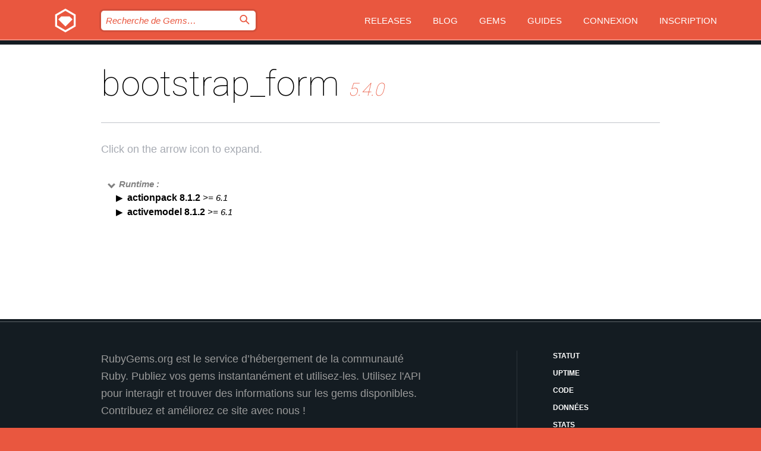

--- FILE ---
content_type: text/html; charset=utf-8
request_url: https://bundler.rubygems.org/gems/bootstrap_form/versions/5.4.0/dependencies?locale=fr
body_size: 3643
content:
<!DOCTYPE html>
<html lang="fr">
  <head>
    <title>bootstrap_form | RubyGems.org | votre communauté d&#39;hébergement des gems</title>
    <meta charset="UTF-8">
    <meta content="width=device-width, initial-scale=1, maximum-scale=1, user-scalable=0" name="viewport">
    <meta name="google-site-verification" content="AuesbWQ9MCDMmC1lbDlw25RJzyqWOcDYpuaCjgPxEZY" />
    <link rel="apple-touch-icon" href="/apple-touch-icons/apple-touch-icon.png" />
      <link rel="apple-touch-icon" sizes="57x57" href="/apple-touch-icons/apple-touch-icon-57x57.png" />
      <link rel="apple-touch-icon" sizes="72x72" href="/apple-touch-icons/apple-touch-icon-72x72.png" />
      <link rel="apple-touch-icon" sizes="76x76" href="/apple-touch-icons/apple-touch-icon-76x76.png" />
      <link rel="apple-touch-icon" sizes="114x114" href="/apple-touch-icons/apple-touch-icon-114x114.png" />
      <link rel="apple-touch-icon" sizes="120x120" href="/apple-touch-icons/apple-touch-icon-120x120.png" />
      <link rel="apple-touch-icon" sizes="144x144" href="/apple-touch-icons/apple-touch-icon-144x144.png" />
      <link rel="apple-touch-icon" sizes="152x152" href="/apple-touch-icons/apple-touch-icon-152x152.png" />
      <link rel="apple-touch-icon" sizes="180x180" href="/apple-touch-icons/apple-touch-icon-180x180.png" />
    <link rel="mask-icon" href="/rubygems_logo.svg" color="#e9573f">
    <link rel="fluid-icon" href="/fluid-icon.png"/>
    <link rel="search" type="application/opensearchdescription+xml" title="RubyGems.org" href="/opensearch.xml">
    <link rel="shortcut icon" href="/favicon.ico" type="image/x-icon">
    <link rel="stylesheet" href="/assets/application-fda27980.css" />
    <link href="https://fonts.gstatic.com" rel="preconnect" crossorigin>
    <link href='https://fonts.googleapis.com/css?family=Roboto:100&amp;subset=greek,latin,cyrillic,latin-ext' rel='stylesheet' type='text/css'>
    
<link rel="alternate" type="application/atom+xml" href="https://feeds.feedburner.com/gemcutter-latest" title="RubyGems.org | Derniers Gems">

    <meta name="csrf-param" content="authenticity_token" />
<meta name="csrf-token" content="VY3foTx_62j8W2DdO37RACiZcbVqdmGghTALJhoDPSgMfBAZrOi4c1c645jWxSka3mtchC6CbWjvcp-eErWt7g" />
    
    <script type="importmap" data-turbo-track="reload">{
  "imports": {
    "jquery": "/assets/jquery-15a62848.js",
    "@rails/ujs": "/assets/@rails--ujs-2089e246.js",
    "application": "/assets/application-ae34b86d.js",
    "@hotwired/turbo-rails": "/assets/turbo.min-ad2c7b86.js",
    "@hotwired/stimulus": "/assets/@hotwired--stimulus-132cbc23.js",
    "@hotwired/stimulus-loading": "/assets/stimulus-loading-1fc53fe7.js",
    "@stimulus-components/clipboard": "/assets/@stimulus-components--clipboard-d9c44ea9.js",
    "@stimulus-components/dialog": "/assets/@stimulus-components--dialog-74866932.js",
    "@stimulus-components/reveal": "/assets/@stimulus-components--reveal-77f6cb39.js",
    "@stimulus-components/checkbox-select-all": "/assets/@stimulus-components--checkbox-select-all-e7db6a97.js",
    "github-buttons": "/assets/github-buttons-3337d207.js",
    "webauthn-json": "/assets/webauthn-json-74adc0e8.js",
    "avo.custom": "/assets/avo.custom-4b185d31.js",
    "stimulus-rails-nested-form": "/assets/stimulus-rails-nested-form-3f712873.js",
    "local-time": "/assets/local-time-a331fc59.js",
    "src/oidc_api_key_role_form": "/assets/src/oidc_api_key_role_form-223a59d4.js",
    "src/pages": "/assets/src/pages-64095f36.js",
    "src/transitive_dependencies": "/assets/src/transitive_dependencies-9280dc42.js",
    "src/webauthn": "/assets/src/webauthn-a8b5ca04.js",
    "controllers/application": "/assets/controllers/application-e33ffaa8.js",
    "controllers/autocomplete_controller": "/assets/controllers/autocomplete_controller-e9f78a76.js",
    "controllers/counter_controller": "/assets/controllers/counter_controller-b739ef1d.js",
    "controllers/dialog_controller": "/assets/controllers/dialog_controller-c788489b.js",
    "controllers/dropdown_controller": "/assets/controllers/dropdown_controller-baaf189b.js",
    "controllers/dump_controller": "/assets/controllers/dump_controller-5d671745.js",
    "controllers/exclusive_checkbox_controller": "/assets/controllers/exclusive_checkbox_controller-c624394a.js",
    "controllers/gem_scope_controller": "/assets/controllers/gem_scope_controller-9c330c45.js",
    "controllers": "/assets/controllers/index-236ab973.js",
    "controllers/nav_controller": "/assets/controllers/nav_controller-8f4ea870.js",
    "controllers/onboarding_name_controller": "/assets/controllers/onboarding_name_controller-a65c65ec.js",
    "controllers/radio_reveal_controller": "/assets/controllers/radio_reveal_controller-41774e15.js",
    "controllers/recovery_controller": "/assets/controllers/recovery_controller-b051251b.js",
    "controllers/reveal_controller": "/assets/controllers/reveal_controller-a90af4d9.js",
    "controllers/reveal_search_controller": "/assets/controllers/reveal_search_controller-8dc44279.js",
    "controllers/scroll_controller": "/assets/controllers/scroll_controller-07f12b0d.js",
    "controllers/search_controller": "/assets/controllers/search_controller-79d09057.js",
    "controllers/stats_controller": "/assets/controllers/stats_controller-5bae7b7f.js"
  }
}</script>
<link rel="modulepreload" href="/assets/jquery-15a62848.js" nonce="e6ca6e71a550afe1ad7fd73ddd98a249">
<link rel="modulepreload" href="/assets/@rails--ujs-2089e246.js" nonce="e6ca6e71a550afe1ad7fd73ddd98a249">
<link rel="modulepreload" href="/assets/application-ae34b86d.js" nonce="e6ca6e71a550afe1ad7fd73ddd98a249">
<link rel="modulepreload" href="/assets/turbo.min-ad2c7b86.js" nonce="e6ca6e71a550afe1ad7fd73ddd98a249">
<link rel="modulepreload" href="/assets/@hotwired--stimulus-132cbc23.js" nonce="e6ca6e71a550afe1ad7fd73ddd98a249">
<link rel="modulepreload" href="/assets/stimulus-loading-1fc53fe7.js" nonce="e6ca6e71a550afe1ad7fd73ddd98a249">
<link rel="modulepreload" href="/assets/@stimulus-components--clipboard-d9c44ea9.js" nonce="e6ca6e71a550afe1ad7fd73ddd98a249">
<link rel="modulepreload" href="/assets/@stimulus-components--dialog-74866932.js" nonce="e6ca6e71a550afe1ad7fd73ddd98a249">
<link rel="modulepreload" href="/assets/@stimulus-components--reveal-77f6cb39.js" nonce="e6ca6e71a550afe1ad7fd73ddd98a249">
<link rel="modulepreload" href="/assets/@stimulus-components--checkbox-select-all-e7db6a97.js" nonce="e6ca6e71a550afe1ad7fd73ddd98a249">
<link rel="modulepreload" href="/assets/github-buttons-3337d207.js" nonce="e6ca6e71a550afe1ad7fd73ddd98a249">
<link rel="modulepreload" href="/assets/webauthn-json-74adc0e8.js" nonce="e6ca6e71a550afe1ad7fd73ddd98a249">
<link rel="modulepreload" href="/assets/local-time-a331fc59.js" nonce="e6ca6e71a550afe1ad7fd73ddd98a249">
<link rel="modulepreload" href="/assets/src/oidc_api_key_role_form-223a59d4.js" nonce="e6ca6e71a550afe1ad7fd73ddd98a249">
<link rel="modulepreload" href="/assets/src/pages-64095f36.js" nonce="e6ca6e71a550afe1ad7fd73ddd98a249">
<link rel="modulepreload" href="/assets/src/transitive_dependencies-9280dc42.js" nonce="e6ca6e71a550afe1ad7fd73ddd98a249">
<link rel="modulepreload" href="/assets/src/webauthn-a8b5ca04.js" nonce="e6ca6e71a550afe1ad7fd73ddd98a249">
<link rel="modulepreload" href="/assets/controllers/application-e33ffaa8.js" nonce="e6ca6e71a550afe1ad7fd73ddd98a249">
<link rel="modulepreload" href="/assets/controllers/autocomplete_controller-e9f78a76.js" nonce="e6ca6e71a550afe1ad7fd73ddd98a249">
<link rel="modulepreload" href="/assets/controllers/counter_controller-b739ef1d.js" nonce="e6ca6e71a550afe1ad7fd73ddd98a249">
<link rel="modulepreload" href="/assets/controllers/dialog_controller-c788489b.js" nonce="e6ca6e71a550afe1ad7fd73ddd98a249">
<link rel="modulepreload" href="/assets/controllers/dropdown_controller-baaf189b.js" nonce="e6ca6e71a550afe1ad7fd73ddd98a249">
<link rel="modulepreload" href="/assets/controllers/dump_controller-5d671745.js" nonce="e6ca6e71a550afe1ad7fd73ddd98a249">
<link rel="modulepreload" href="/assets/controllers/exclusive_checkbox_controller-c624394a.js" nonce="e6ca6e71a550afe1ad7fd73ddd98a249">
<link rel="modulepreload" href="/assets/controllers/gem_scope_controller-9c330c45.js" nonce="e6ca6e71a550afe1ad7fd73ddd98a249">
<link rel="modulepreload" href="/assets/controllers/index-236ab973.js" nonce="e6ca6e71a550afe1ad7fd73ddd98a249">
<link rel="modulepreload" href="/assets/controllers/nav_controller-8f4ea870.js" nonce="e6ca6e71a550afe1ad7fd73ddd98a249">
<link rel="modulepreload" href="/assets/controllers/onboarding_name_controller-a65c65ec.js" nonce="e6ca6e71a550afe1ad7fd73ddd98a249">
<link rel="modulepreload" href="/assets/controllers/radio_reveal_controller-41774e15.js" nonce="e6ca6e71a550afe1ad7fd73ddd98a249">
<link rel="modulepreload" href="/assets/controllers/recovery_controller-b051251b.js" nonce="e6ca6e71a550afe1ad7fd73ddd98a249">
<link rel="modulepreload" href="/assets/controllers/reveal_controller-a90af4d9.js" nonce="e6ca6e71a550afe1ad7fd73ddd98a249">
<link rel="modulepreload" href="/assets/controllers/reveal_search_controller-8dc44279.js" nonce="e6ca6e71a550afe1ad7fd73ddd98a249">
<link rel="modulepreload" href="/assets/controllers/scroll_controller-07f12b0d.js" nonce="e6ca6e71a550afe1ad7fd73ddd98a249">
<link rel="modulepreload" href="/assets/controllers/search_controller-79d09057.js" nonce="e6ca6e71a550afe1ad7fd73ddd98a249">
<link rel="modulepreload" href="/assets/controllers/stats_controller-5bae7b7f.js" nonce="e6ca6e71a550afe1ad7fd73ddd98a249">
<script type="module" nonce="e6ca6e71a550afe1ad7fd73ddd98a249">import "application"</script>
  </head>

  <body class="" data-controller="nav" data-nav-expanded-class="mobile-nav-is-expanded">
    <!-- Top banner -->

    <!-- Policies acknowledgment banner -->
    

    <header class="header header--interior" data-nav-target="header collapse">
      <div class="l-wrap--header">
        <a title="RubyGems" class="header__logo-wrap" data-nav-target="logo" href="/">
          <span class="header__logo" data-icon="⬡">⬢</span>
          <span class="t-hidden">RubyGems</span>
</a>        <a class="header__club-sandwich" href="#" data-action="nav#toggle focusin->nav#focus mousedown->nav#mouseDown click@window->nav#hide">
          <span class="t-hidden">Navigation menu</span>
        </a>

        <div class="header__nav-links-wrap">
          <div class="header__search-wrap" role="search">
  <form data-controller="autocomplete" data-autocomplete-selected-class="selected" action="/search" accept-charset="UTF-8" method="get">
    <input type="search" name="query" id="query" placeholder="Recherche de Gems&hellip;" class="header__search" autocomplete="off" aria-autocomplete="list" data-autocomplete-target="query" data-action="autocomplete#suggest keydown.down-&gt;autocomplete#next keydown.up-&gt;autocomplete#prev keydown.esc-&gt;autocomplete#hide keydown.enter-&gt;autocomplete#clear click@window-&gt;autocomplete#hide focus-&gt;autocomplete#suggest blur-&gt;autocomplete#hide" data-nav-target="search" />

    <ul class="suggest-list" role="listbox" data-autocomplete-target="suggestions"></ul>

    <template id="suggestion" data-autocomplete-target="template">
      <li class="menu-item" role="option" tabindex="-1" data-autocomplete-target="item" data-action="click->autocomplete#choose mouseover->autocomplete#highlight"></li>
    </template>

    <label id="querylabel" for="query">
      <span class="t-hidden">Recherche de Gems&hellip;</span>
</label>
    <input type="submit" value="⌕" id="search_submit" class="header__search__icon" aria-labelledby="querylabel" data-disable-with="⌕" />

</form></div>


          <nav class="header__nav-links" data-controller="dropdown">

            <a class="header__nav-link " href="https://bundler.rubygems.org/releases">Releases</a>
            <a class="header__nav-link" href="https://blog.rubygems.org">Blog</a>

              <a class="header__nav-link" href="/gems">Gems</a>

            <a class="header__nav-link" href="https://guides.rubygems.org">Guides</a>

              <a class="header__nav-link " href="/sign_in">Connexion</a>
                <a class="header__nav-link " href="/sign_up">Inscription</a>
          </nav>
        </div>
      </div>
    </header>



    <main class="main--interior" data-nav-target="collapse">
        <div class="l-wrap--b">
            <h1 class="t-display page__heading">
              bootstrap_form

                <i class="page__subheading">5.4.0</i>
            </h1>
          
          
  <div class="t-body">
    <p class="form__field__instructions">Click on the arrow icon to expand.</p>
  </div>

  <div class="l-full--l">
      <div id="bootstrap_formruntime"><span class="scope scope--expanded">Runtime :</span>
  <div class="deps_scope ">
    <ul class="deps">
      <li>
        <span>
          <span class="deps_expanded deps_expanded-link" data-gem-id="actionpack" data-version="8.1.2"></span>
        </span>
        <a target="_blank" href="/gems/actionpack/versions/8.1.2">
          <span class="deps_item">actionpack 8.1.2
          <span class='deps_item--details'> &gt;= 6.1</span></span>
</a>
        <div><div class="deps_scope"></div></div>
        <div><div class="deps_scope"></div></div>
      </li>
    </ul>
    <ul class="deps">
      <li>
        <span>
          <span class="deps_expanded deps_expanded-link" data-gem-id="activemodel" data-version="8.1.2"></span>
        </span>
        <a target="_blank" href="/gems/activemodel/versions/8.1.2">
          <span class="deps_item">activemodel 8.1.2
          <span class='deps_item--details'> &gt;= 6.1</span></span>
</a>
        <div><div class="deps_scope"></div></div>
        <div><div class="deps_scope"></div></div>
      </li>
    </ul>
</div>
</div>

    
  </div>

        </div>
    </main>

    <footer class="footer" data-nav-target="collapse">
      <div class="l-wrap--footer">
        <div class="l-overflow">
          <div class="nav--v l-col--r--pad">
            <a class="nav--v__link--footer" href="https://status.rubygems.org">Statut</a>
            <a class="nav--v__link--footer" href="https://uptime.rubygems.org">Uptime</a>
            <a class="nav--v__link--footer" href="https://github.com/rubygems/rubygems.org">Code</a>
            <a class="nav--v__link--footer" href="/pages/data">Données</a>
            <a class="nav--v__link--footer" href="/stats">Stats</a>
            <a class="nav--v__link--footer" href="https://guides.rubygems.org/contributing/">Contribuer</a>
              <a class="nav--v__link--footer" href="/pages/about">À propos</a>
            <a class="nav--v__link--footer" href="mailto:support@rubygems.org">Aide</a>
            <a class="nav--v__link--footer" href="https://guides.rubygems.org/rubygems-org-api">API</a>
            <a class="nav--v__link--footer" href="/policies">Policies</a>
            <a class="nav--v__link--footer" href="/pages/supporters">Support Us</a>
              <a class="nav--v__link--footer" href="/pages/security">Security</a>
          </div>
          <div class="l-colspan--l colspan--l--has-border">
            <div class="footer__about">
              <p>
                RubyGems.org est le service d&rsquo;hébergement de la communauté Ruby. Publiez vos gems instantanément et utilisez-les. Utilisez l'API pour interagir et trouver des informations sur les gems disponibles. Contribuez et améliorez ce site avec nous !
              </p>
              <p>
                RubyGems.org est rendu possible grâce à un partenariat avec la communauté Ruby au sens large. <a href="https://www.fastly.com/">Fastly</a> fournisseur de bande passante et du support CDN, <a href="https://www.rubycentral.org/">Ruby Central</a> qui couvre les frais d'infrastructure, et qui finance le développement et l'administration des serveurs. <a href="/pages/supporters">Apprenez en plus sur nos sponsors et comment ils travaillent entre eux.</a>
              </p>
            </div>
          </div>
        </div>
      </div>
      <div class="footer__sponsors">
        <a class="footer__sponsor footer__sponsor__ruby_central" href="https://rubycentral.org/open-source/" target="_blank" rel="noopener">
          Operated by
          <span class="t-hidden">Ruby Central</span>
        </a>
        <a class="footer__sponsor footer__sponsor__dockyard" href="https://dockyard.com/ruby-on-rails-consulting" target="_blank" rel="noopener">
          Design par
          <span class="t-hidden">DockYard</span>
        </a>
        <a class="footer__sponsor footer__sponsor__aws" href="https://aws.amazon.com/" target="_blank" rel="noopener">
          Hébergé par
          <span class="t-hidden">AWS</span>
        </a>
        <a class="footer__sponsor footer__sponsor__dnsimple" href="https://dnsimple.link/resolving-rubygems" target="_blank" rel="noopener">
          Résolu par
          <span class="t-hidden">DNSimple</span>
        </a>
        <a class="footer__sponsor footer__sponsor__datadog" href="https://www.datadoghq.com/" target="_blank" rel="noopener">
          Monitoring par
          <span class="t-hidden">Datadog</span>
        </a>
        <a class="footer__sponsor footer__sponsor__fastly" href="https://www.fastly.com/customers/ruby-central" target="_blank" rel="noopener">
          Gems mis à disposition par
          <span class="t-hidden">Fastly</span>
        </a>
        <a class="footer__sponsor footer__sponsor__honeybadger" href="https://www.honeybadger.io/" target="_blank" rel="noopener">
          Monitoring par
          <span class="t-hidden">Honeybadger</span>
        </a>
        <a class="footer__sponsor footer__sponsor__mend" href="https://mend.io/" target="_blank" rel="noopener">
          Secured by
          <span class="t-hidden">Mend.io</span>
        </a>
      </div>
      <div class="footer__language_selector">
          <div class="footer__language">
            <a class="nav--v__link--footer" href="/gems/bootstrap_form/versions/5.4.0/dependencies?locale=en">English</a>
          </div>
          <div class="footer__language">
            <a class="nav--v__link--footer" href="/gems/bootstrap_form/versions/5.4.0/dependencies?locale=nl">Nederlands</a>
          </div>
          <div class="footer__language">
            <a class="nav--v__link--footer" href="/gems/bootstrap_form/versions/5.4.0/dependencies?locale=zh-CN">简体中文</a>
          </div>
          <div class="footer__language">
            <a class="nav--v__link--footer" href="/gems/bootstrap_form/versions/5.4.0/dependencies?locale=zh-TW">正體中文</a>
          </div>
          <div class="footer__language">
            <a class="nav--v__link--footer" href="/gems/bootstrap_form/versions/5.4.0/dependencies?locale=pt-BR">Português do Brasil</a>
          </div>
          <div class="footer__language">
            <a class="nav--v__link--footer" href="/gems/bootstrap_form/versions/5.4.0/dependencies?locale=fr">Français</a>
          </div>
          <div class="footer__language">
            <a class="nav--v__link--footer" href="/gems/bootstrap_form/versions/5.4.0/dependencies?locale=es">Español</a>
          </div>
          <div class="footer__language">
            <a class="nav--v__link--footer" href="/gems/bootstrap_form/versions/5.4.0/dependencies?locale=de">Deutsch</a>
          </div>
          <div class="footer__language">
            <a class="nav--v__link--footer" href="/gems/bootstrap_form/versions/5.4.0/dependencies?locale=ja">日本語</a>
          </div>
      </div>
    </footer>
    
    <script type="text/javascript" defer src="https://www.fastly-insights.com/insights.js?k=3e63c3cd-fc37-4b19-80b9-65ce64af060a"></script>
  </body>
</html>
